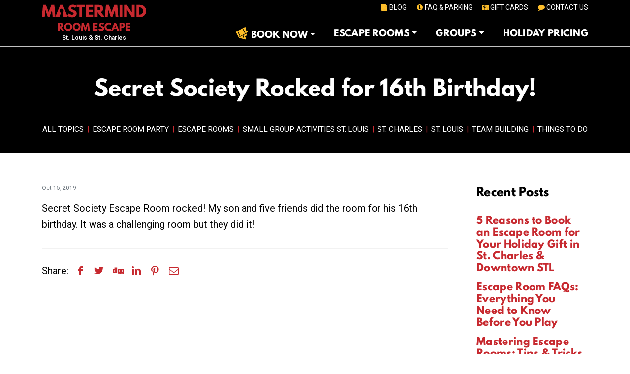

--- FILE ---
content_type: text/html; charset=UTF-8
request_url: https://www.mastermindroomescape.com/testimonials/secret-society-rocked-for-16th-birthday/
body_size: 7006
content:
<!doctype html>
<html lang="en-US"><head>
	<!-- Google tag (gtag.js) version 4 -->
<script async src="https://www.googletagmanager.com/gtag/js?id=G-86LSJW3WFS"></script>
<script>
  window.dataLayer = window.dataLayer || [];
  function gtag(){dataLayer.push(arguments);}
  gtag('js', new Date());

  gtag('config', 'G-86LSJW3WFS');
</script>

 <meta charset="UTF-8" />
<meta http-equiv="Content-Type" content="text/html; charset=UTF-8" />
<meta name="viewport" content="width=device-width, initial-scale=1.0" />
<meta http-equiv="Cache-Control" content="max-age=200" /><script>
var site = {};

 site.page = {};
// to enable deferring inline functions until after jquery is loaded at the end of the page
// use 'load' or 'ready' for eventType
site.page._evt = []; site.page.on = function(eventType, func) { site.page._evt.push({ e: eventType, f: func }); }; 

</script>
			<script type="text/javascript">!function(){var b=function(){window.__AudioEyeInstallSource="wordpress"; window.__AudioEyeSiteHash="0f0720e21de5bc1a0b14c56a039f69a1"; var a=document.createElement("script");a.src="https://wsmcdn.audioeye.com/aem.js";a.type="text/javascript";a.setAttribute("async","");document.getElementsByTagName("body")[0].appendChild(a)};"complete"!==document.readyState?window.addEventListener?window.addEventListener("load",b):window.attachEvent&&window.attachEvent("onload",b):b()}();</script>
			<meta name='robots' content='index, follow, max-image-preview:large, max-snippet:-1, max-video-preview:-1' />

	<!-- This site is optimized with the Yoast SEO plugin v21.0 - https://yoast.com/wordpress/plugins/seo/ -->
	<title>Secret Society Rocked for 16th Birthday! - Mastermind Room Escape</title>
	<link rel="canonical" href="https://www.mastermindroomescape.com/testimonials/secret-society-rocked-for-16th-birthday/" />
	<meta property="og:locale" content="en_US" />
	<meta property="og:type" content="article" />
	<meta property="og:title" content="Secret Society Rocked for 16th Birthday! - Mastermind Room Escape" />
	<meta property="og:description" content="Secret Society Escape Room rocked! My son and five friends did the room for his 16th birthday. It was a challenging room but they did it!" />
	<meta property="og:url" content="https://www.mastermindroomescape.com/testimonials/secret-society-rocked-for-16th-birthday/" />
	<meta property="og:site_name" content="Mastermind Room Escape" />
	<meta name="twitter:card" content="summary_large_image" />
	<script type="application/ld+json" class="yoast-schema-graph">{"@context":"https://schema.org","@graph":[{"@type":"WebPage","@id":"https://www.mastermindroomescape.com/testimonials/secret-society-rocked-for-16th-birthday/","url":"https://www.mastermindroomescape.com/testimonials/secret-society-rocked-for-16th-birthday/","name":"Secret Society Rocked for 16th Birthday! - Mastermind Room Escape","isPartOf":{"@id":"https://www.mastermindroomescape.com/#website"},"datePublished":"2019-10-15T10:35:24+00:00","dateModified":"2019-10-15T10:35:24+00:00","breadcrumb":{"@id":"https://www.mastermindroomescape.com/testimonials/secret-society-rocked-for-16th-birthday/#breadcrumb"},"inLanguage":"en-US","potentialAction":[{"@type":"ReadAction","target":["https://www.mastermindroomescape.com/testimonials/secret-society-rocked-for-16th-birthday/"]}]},{"@type":"BreadcrumbList","@id":"https://www.mastermindroomescape.com/testimonials/secret-society-rocked-for-16th-birthday/#breadcrumb","itemListElement":[{"@type":"ListItem","position":1,"name":"Home","item":"https://www.mastermindroomescape.com/"},{"@type":"ListItem","position":2,"name":"Secret Society Rocked for 16th Birthday!"}]},{"@type":"WebSite","@id":"https://www.mastermindroomescape.com/#website","url":"https://www.mastermindroomescape.com/","name":"Mastermind Room Escape","description":"Can You Escape in 60 Minutes?","potentialAction":[{"@type":"SearchAction","target":{"@type":"EntryPoint","urlTemplate":"https://www.mastermindroomescape.com/?s={search_term_string}"},"query-input":"required name=search_term_string"}],"inLanguage":"en-US"}]}</script>
	<!-- / Yoast SEO plugin. -->


<link rel='dns-prefetch' href='//code.jquery.com' />
<link rel='dns-prefetch' href='//stackpath.bootstrapcdn.com' />
<link rel="alternate" type="application/rss+xml" title="Mastermind Room Escape &raquo; Feed" href="https://www.mastermindroomescape.com/feed/" />
<link rel="alternate" type="application/rss+xml" title="Mastermind Room Escape &raquo; Comments Feed" href="https://www.mastermindroomescape.com/comments/feed/" />
<link rel="https://api.w.org/" href="https://www.mastermindroomescape.com/wp-json/" /><link rel="EditURI" type="application/rsd+xml" title="RSD" href="https://www.mastermindroomescape.com/xmlrpc.php?rsd" />
<meta name="generator" content="WordPress 6.3.7" />
<link rel='shortlink' href='https://www.mastermindroomescape.com/?p=13956' />
<style type="text/css">.recentcomments a{display:inline !important;padding:0 !important;margin:0 !important;}</style>
  
<!-- favicons -->
<link rel="apple-touch-icon" sizes="180x180" href="/wp-content/themes/mre/media/favicons/apple-touch-icon.png?v=2">
<link rel="icon" type="image/png" sizes="32x32" href="/wp-content/themes/mre/media/favicons/favicon-32x32.png?v=2">
<link rel="icon" type="image/png" sizes="16x16" href="/wp-content/themes/mre/media/favicons/favicon-16x16.png?v=2">
<link rel="manifest" href="/wp-content/themes/mre/media/favicons/site.webmanifest?v=2">
<link rel="mask-icon" href="/wp-content/themes/mre/media/favicons/safari-pinned-tab.svg?v=2" color="#b53633">
<link rel="shortcut icon" href="/wp-content/themes/mre/media/favicons/favicon.ico?v=2">
<meta name="apple-mobile-web-app-title" content="RoomEscape">
<meta name="application-name" content="RoomEscape">
<meta name="msapplication-TileColor" content="#000000">
<meta name="msapplication-config" content="/wp-content/themes/mre/media/favicons/browserconfig.xml?v=2">
<meta name="theme-color" content="#000000">
<!-- end favicons -->	

<style>
#hero .category-item a { font-weight: normal !important; }
#hero h1 { font-size: 2.125em; margin-bottom: 0.5em;  line-height: 1.1; }
	.post-date + * { margin-top: 0 !important; }
.article-info { font-size: 0.875em; opacity: 0.75;}
.sidebar-nav ul.menu-children { font-size: 0.875em; padding-left: 0 !important; }
.sidebar-nav li.nav-main-item > a, .sidebar-nav li.nav-main-item > div { padding: 0.25em 0 0.35em; font-weight: 400; border: solid 1px #f1f1f1; border-width: 1px 0; }
.sidebar-nav li.nav-main-item.first > a { border-top: none; }
.post-copy blockquote { padding-left: 1em; margin-left: 0; border-left: solid 0 #548CA9 }
.post-copy blockquote q { padding: 0; margin: 0; font-style: italic; }
.post-copy blockquote p { margin: 0; padding: 0; }
.post-copy blockquote cite { text-align: right; margin-top: 0.5em; font-size: 0.875em; font-style: normal; }
.post-copy p {  line-height: 1.65;}
.post-copy p:empty { display: none; }
#sidebar nav.sidebar-nav { padding-top: 0 !important;}
#sidebar-nav-item-13956 { font-weight: 400; font-style:italic; }
</style>
<style>.wpcf7-response-output:empty{display:none;}#outer { opacity: 0; }</style>
</head>

<body class="testimonials-template-default single single-testimonials postid-13956 " data-template="base.twig">
<div id="outer">

	
<header id="main-header" class="main pt-1 pb-0">
<div id="header-main-wrapper">
<div class="container">
	<div class="row align-items-center justify-content-between">
		<div id="mainlogo-col" class="col-xl col-lg-2 col-sm col text-center mb-1">
			<span id="mainlogo" class="logo"><a href="https://www.mastermindroomescape.com/" title="Mastermind Room Escape home page"><img src="https://www.mastermindroomescape.com/wp-content/themes/mre/media/images/Mastermind-Room-Escape-logo.svg" onerror="this.src='https://www.mastermindroomescape.com/wp-content/themes/mre/media/images/Mastermind-Room-Escape-logo.png';" alt="Mastermind Room Escape logo" width="212" height="54" /></a></span>
			<span id="mainlogo-cutline" class="logo-cutline">St. Louis &amp; St. Charles</span>
		</div>
		<div id="mainnav-col" class="col-auto text-right">

			<nav id="topnav" class="secondary-nav d-none d-md-block">
				<a href="https://www.mastermindroomescape.com/blog/"><span class="icon icon-doc-text-inv"></span>BLOG</a> 
				<a href="https://www.mastermindroomescape.com/faqs/"><span class="icon icon-info-circled"></span>FAQ &amp; PARKING</a> 
				<a href="https://www.mastermindroomescape.com/gift-cards/"><span class="icon icon-gift-card"></span>GIFT CARDS</a> 
				<a href="https://www.mastermindroomescape.com/contact-us/"><span class="icon icon-comment"></span>CONTACT US</a> 
			</nav>

			 <div class="navbar-container alt-font"><nav class="navbar navbar-expand-lg" id="mainnavbar">
<button class="navbar-toggler ml-auto" type="button" data-toggle="collapse" data-target="#mainnavbarCollapse" aria-controls="mainnavbarCollapse" aria-expanded="false" aria-label="Toggle navigation">
<span class="icon-menu"></span>
</button>

<div class="collapse navbar-collapse" id="mainnavbarCollapse">
	<ul class="navbar-nav "><li class="nav-item dropdown with-icon-tickets menu-item menu-item-type-post_type menu-item-object-page menu-item-15 menu-item-has-children"><a href="https://www.mastermindroomescape.com/book-your-escape-room/" id="navbar-dropdown-15" class="nav-link dropdown-toggle" data-toggle="dropdown" role="button" aria-haspopup="true" aria-expanded="false">Book Now</a><div class="dropdown-menu" aria-labelledby="navbar-dropdown-15"><a href="https://www.mastermindroomescape.com/book-an-escape-room-st-louis/" class=" menu-item menu-item-type-post_type menu-item-object-page menu-item-18 dropdown-item"><span>St. Louis Location</span></a><a href="https://www.mastermindroomescape.com/book-an-escape-room-st-charles/" class=" menu-item menu-item-type-post_type menu-item-object-page menu-item-17 dropdown-item"><span>St. Charles Location</span></a><a href="https://www.mastermindroomescape.com/christmas-escape-rooms/" class=" menu-item menu-item-type-post_type menu-item-object-page menu-item-14333 dropdown-item"><span>Christmas Escape Rooms</span></a><a href="https://www.mastermindroomescape.com/booking-private-room/" class=" menu-item menu-item-type-post_type menu-item-object-page menu-item-14160 dropdown-item"><span>Private Escape Rooms</span></a></div></li><li class="nav-item dropdown  menu-item menu-item-type-post_type menu-item-object-page menu-item-12 menu-item-has-children"><a href="https://www.mastermindroomescape.com/escape-room-st-louis-and-st-charles/" id="navbar-dropdown-12" class="nav-link dropdown-toggle" data-toggle="dropdown" role="button" aria-haspopup="true" aria-expanded="false">Escape Rooms</a><div class="dropdown-menu" aria-labelledby="navbar-dropdown-12"><a href="https://www.mastermindroomescape.com/room/merry-grinchmas/" class=" menu-item menu-item-type-post_type menu-item-object-rooms menu-item-14253 dropdown-item"><span>Merry Grinchmas</span></a><a href="https://www.mastermindroomescape.com/room/elf/" class=" menu-item menu-item-type-post_type menu-item-object-rooms menu-item-14326 dropdown-item"><span>Elf Escape</span></a><a href="https://www.mastermindroomescape.com/room/home-alone/" class=" menu-item menu-item-type-post_type menu-item-object-rooms menu-item-14255 dropdown-item"><span>Home Alone</span></a><a href="https://www.mastermindroomescape.com/room/the-shed/" class=" menu-item menu-item-type-post_type menu-item-object-rooms menu-item-13993 dropdown-item"><span>The Shed</span></a><a href="https://www.mastermindroomescape.com/room/stadium-scare/" class=" menu-item menu-item-type-post_type menu-item-object-rooms menu-item-13996 dropdown-item"><span>Stadium Scare</span></a><a href="https://www.mastermindroomescape.com/room/taken-escape-room/" class=" menu-item menu-item-type-post_type menu-item-object-rooms menu-item-14217 dropdown-item"><span>Taken</span></a><a href="https://www.mastermindroomescape.com/room/secret-society/" class=" menu-item menu-item-type-post_type menu-item-object-rooms menu-item-13997 dropdown-item"><span>Secret Society</span></a><a href="https://www.mastermindroomescape.com/room/diamond-heist/" class=" menu-item menu-item-type-post_type menu-item-object-rooms menu-item-13 dropdown-item"><span>Diamond Heist</span></a><a href="https://www.mastermindroomescape.com/room/the-castle/" class=" menu-item menu-item-type-post_type menu-item-object-rooms menu-item-13994 dropdown-item"><span>Cursed Castle</span></a><a href="https://www.mastermindroomescape.com/room/davinci/" class=" menu-item menu-item-type-post_type menu-item-object-rooms menu-item-50 dropdown-item"><span>DaVinci’s Workshop</span></a><a href="https://www.mastermindroomescape.com/room/creepy-lair/" class=" menu-item menu-item-type-post_type menu-item-object-rooms menu-item-13998 dropdown-item"><span>Creepy Lair</span></a></div></li><li class="nav-item dropdown  menu-item menu-item-type-post_type menu-item-object-page menu-item-14096 menu-item-has-children"><a href="https://www.mastermindroomescape.com/group-activities-st-louis-st-charles/" id="navbar-dropdown-14096" class="nav-link dropdown-toggle" data-toggle="dropdown" role="button" aria-haspopup="true" aria-expanded="false">Groups</a><div class="dropdown-menu" aria-labelledby="navbar-dropdown-14096"><a href="https://www.mastermindroomescape.com/group-activities-st-louis-st-charles/" class=" menu-item menu-item-type-post_type menu-item-object-page menu-item-14273 dropdown-item"><span>Groups & Parties</span></a><a href="https://www.mastermindroomescape.com/st-louis-team-building-groups/" class=" menu-item menu-item-type-post_type menu-item-object-page menu-item-14269 dropdown-item"><span>Team Building</span></a></div></li><li class="nav-item  menu-item menu-item-type-post_type menu-item-object-page menu-item-14394"><a href="https://www.mastermindroomescape.com/holiday/" class="nav-link"><span>Holiday Pricing</span></a></li></ul></div>
</nav>
</div>
		</div>
	<!-- end .row --></div>
<!-- end .container --></div>
<!-- end #header-main-wrapper --></div>
</header>
<script id="header-scripts">
(function(site) {
    site.page.on('load', function(){
        var topnav = $('#topnav').clone().attr({'id':'topnav-mobile', 'class' : 'd-block d-md-none'});
        $('#mainnavbarCollapse').append( topnav );
    });
})(site);
</script>
<main id="main-content-block">
<!--[if lte IE 9 ]><div id="ie-warning" class="bg-warning p-3 text-center">Please upgrade to a modern browser for the best possible viewing experience.</div><![endif]-->
<noscript><div id="js-warning" class="text-center bg-danger p-3 text-white">This site requires Javascript to be enabled for full functionality.</div></noscript>

<section id="section-copy" class="blog-index copy">
<article class="post-13956 testimonials type-testimonials status-publish hentry">
	<div class="hero bg-black text-white text-center pt-5 pb-4" id="hero">
	<div class="container">
		<div class="row justify-content-center">
			<div class="col-12"><h1>Secret Society Rocked for 16th Birthday!</h1></div>
		</div>
		<div class="row justify-content-center">
			<div class="col pt-4">
			<nav class="categories-nav text-smaller ucase">
<style scoped>
	nav.categories-nav span.sep { display: inline-block; padding-left: 3px; padding-right: 3px; }
	.category-item- a { font-weight:bold; }
</style>
<span class="category-item category-item-"><a href="/blog/" class="mb-1 d-inline-block text-white">All Topics</a></span> <span class="sep text-color-red">|</span>
<span class="category-item category-item-9"><a href="https://www.mastermindroomescape.com/category/escape-room-party/" class="mb-1 d-inline-block text-white">Escape Room Party</a></span> 
<span class="sep text-color-red">|</span> <span class="category-item category-item-5"><a href="https://www.mastermindroomescape.com/category/escape-rooms/" class="mb-1 d-inline-block text-white">Escape Rooms</a></span> 
<span class="sep text-color-red">|</span> <span class="category-item category-item-11"><a href="https://www.mastermindroomescape.com/category/small-group-activities-st-louis/" class="mb-1 d-inline-block text-white">Small Group Activities St. Louis</a></span> 
<span class="sep text-color-red">|</span> <span class="category-item category-item-6"><a href="https://www.mastermindroomescape.com/category/st-charles-rooms/" class="mb-1 d-inline-block text-white">St. Charles</a></span> 
<span class="sep text-color-red">|</span> <span class="category-item category-item-7"><a href="https://www.mastermindroomescape.com/category/st-louis-rooms/" class="mb-1 d-inline-block text-white">St. Louis</a></span> 
<span class="sep text-color-red">|</span> <span class="category-item category-item-10"><a href="https://www.mastermindroomescape.com/category/team-building/" class="mb-1 d-inline-block text-white">Team Building</a></span> 
<span class="sep text-color-red">|</span> <span class="category-item category-item-8"><a href="https://www.mastermindroomescape.com/category/things-to-do/" class="mb-1 d-inline-block text-white">Things to Do</a></span> 
</nav>			</div>
		</div>
	</div>
</div>

<div class="pt-5 pb-5">
<div class="container post-content-container">
<div class="row">
<div class="maincol col-lg-9 col-12 pb-4">

<div class="post-copy">
<div class="post-copy-content">
<p class="text-smallest text-muted post-date">Oct 15, 2019</p>
<p>Secret Society Escape Room rocked! My son and five friends did the room for his 16th birthday. It was a challenging room but they did it!</p>

</div>
	

<div><hr /><aside class="social share-buttons noprint">
<ul class="menu menu-horz social-share-buttons">
<li>Share: </li>
<li><a href="http://www.facebook.com/sharer.php?u=https://www.mastermindroomescape.com/testimonials/secret-society-rocked-for-16th-birthday/" title="Share on Facebook" target="_blank"><span class="icon-facebook"></span></a></li>
<li><a href="http://twitter.com/share?url=https://www.mastermindroomescape.com/testimonials/secret-society-rocked-for-16th-birthday/" title="Share on Twitter" target="_blank"><span class="icon-twitter"></span></a></li>
<li><a href="http://www.digg.com/submit?url=https://www.mastermindroomescape.com/testimonials/secret-society-rocked-for-16th-birthday/" title="Share on digg" target="_blank"><span class="icon-digg"></span></a></li>
<li><a href="http://www.linkedin.com/shareArticle?mini=true&amp;url=https://www.mastermindroomescape.com/testimonials/secret-society-rocked-for-16th-birthday/" title="Share on LinkedIn" target="_blank"><span class="icon-linkedin"></span></a></li>
<li><a href="javascript:void((function()%7Bvar%20e=document.createElement('script');e.setAttribute('type','text/javascript');e.setAttribute('charset','UTF-8');e.setAttribute('src','http://assets.pinterest.com/js/pinmarklet.js?r='+Math.random()*99999999);document.body.appendChild(e)%7D)());" title="Share on Pinterest"><span class="icon-pinterest"></span></a></li>
<li><a href="mailto:?Subject=Secret%20Society%20Rocked%20for%2016th%20Birthday%21&amp;Body=I%20wanted%20to%20share%20this%20article%20from%20Mastermind%20Room%20Escape%20with%20you:%20https%3A%2F%2Fwww.mastermindroomescape.com%2Ftestimonials%2Fsecret-society-rocked-for-16th-birthday%2F" title="E-mail a link to this article"><span class="icon-mail"></span></a></li>
</ul>
</aside></div>
	
</div>
<!-- end .maincol --></div>
<div class=" col-lg-3 col-12">
<aside id="sidebar" class="sidebar">

<div class="sidebar-nav-wrapper alt-font mb-3">
<nav class="sidebar-nav">
<ul class="menu menu-vert">
   <li class="nav-main-item first"><a href="/blog/" title="Back to all Articles" class="nav-main-link">Recent Posts</a>
            <ul class="menu menu-children">
            <li class="nav-item" id="sidebar-nav-item-14387"><a href="https://www.mastermindroomescape.com/2025/10/5-reasons-to-book-an-escape-room-for-your-holiday-gift-in-st-charles-downtown-stl/">5 Reasons to Book an Escape Room for Your Holiday Gift in St. Charles & Downtown STL</a></li>
            <li class="nav-item" id="sidebar-nav-item-14385"><a href="https://www.mastermindroomescape.com/2025/09/escape-room-faqs-everything-you-need-to-know-before-you-play/">Escape Room FAQs: Everything You Need to Know Before You Play</a></li>
            <li class="nav-item" id="sidebar-nav-item-14383"><a href="https://www.mastermindroomescape.com/2025/07/mastering-escape-rooms-tips-tricks-for-first-time-players/">Mastering Escape Rooms: Tips & Tricks for First-Time Players</a></li>
            <li class="nav-item" id="sidebar-nav-item-14379"><a href="https://www.mastermindroomescape.com/2025/05/5-reasons-escape-rooms-are-better-than-movie-night/">5 Reasons Escape Rooms Are Better Than Movie Night</a></li>
            <li class="nav-item" id="sidebar-nav-item-14376"><a href="https://www.mastermindroomescape.com/2025/03/what-do-you-need-to-know-for-an-escape-room/">What Do You Need to Know for an Escape Room?</a></li>
            </ul>
   </li>

</ul>
</nav>
</div>

<!-- end .sidebar --></aside>

</div><!-- end .row --></div>
<!-- end .container --></div>
<!-- end bg --></div>
</article>
</section>
</main>



<footer id="main-footer" class="site-footer main main-info-bar text-center" role="contentinfo" itemscope="itemscope" itemtype="http://schema.org/WPFooter">
<div class="main-footer-block">
<div class="container">
<div class="row justify-content-around company-info">
	<div class="col-12 col-sm-6">
		<p class="alt-font"><strong>Escape Room St. Louis</strong></p>
		<address>
			440 N 4th St #290 <br />
			St. Louis, MO 63102
		</address>
		<p><a href="https://goo.gl/maps/RU2yc9zKoC92" target="_blank" rel="noopener">Get Directions</a> | <a href="https://www.mastermindroomescape.com/book-an-escape-room-st-louis/">Book Now</a></p>
		<p><a href="tel:13146903356" class="tel">314-690-3356</a></p>
		<div class="mt-2"><p><a href="https://www.tripadvisor.com/Attraction_Review-g44881-d8106064-Reviews-Mastermind_Room_Escape_St_Louis-Saint_Louis_Missouri.html" class="icon icon-round icon-tripadvisor" target="_blank" rel="noopener"></a> <a href="https://www.facebook.com/mastermindroomescape/" class="icon icon-round icon-facebook" target="_blank" rel="noopener"></a></p></div>
	</div>
	<div class="col-12 col-sm-6">
		<p class="alt-font"><strong>Escape Room St. Charles</strong></p>
		<address>
			3900 Old Hwy 94 S #1 <br />
			St. Charles, MO 63304
		</address>
		<p><a href="https://www.google.com/maps/place/Mastermind+Room+Escape+-+St.+Charles/@38.741755,-90.5863077,15z/data=!4m6!3m5!1s0x87df29f3ef10661b:0xc36354f4141755a2!8m2!3d38.741755!4d-90.5863077!16s%2Fg%2F11cnc61l7k" target="_blank" rel="noopener">Get Directions</a> | <a href="https://www.mastermindroomescape.com/book-an-escape-room-st-charles/">Book Now</a></p>
		<p><a href="tel:16363737801" class="tel">636-373-7801</a></p>
		<div class="mt-2"><p><a href="https://www.tripadvisor.com/Attraction_Review-g44876-d10428017-Reviews-Mastermind_Room_Escape-Saint_Charles_Missouri.html" class="icon icon-round icon-tripadvisor" target="_blank" rel="noopener"></a> <a href="https://www.facebook.com/MastermindSTC/" class="icon icon-round icon-facebook" target="_blank" rel="noopener"></a></p></div>
	</div>

	<!-- end .row --></div>
<div class="row mt-4">
	<div class="col">
		<div class="disclaimer smaller text-center">
			<p>&copy; 2025 Mastermind Room Escape | All Rights Reserved</p>
		</div>
	</div>
	<!-- end .row --></div>
<!-- end .container --></div>
</div>
</footer>
<!-- end #outer --></div>
<link rel="stylesheet" id="bootstrap-css" href="https://stackpath.bootstrapcdn.com/bootstrap/4.1.3/css/bootstrap.min.css?ver=4.1.3" type="text/css" media="all" />
<link rel="stylesheet" id="google-fonts-css" href="https://fonts.googleapis.com/css?family=Roboto%3A400%2C400i%2C500%2C700%2C700i&#038;display=swap&#038;ver=6.3.7" type="text/css" media="all" />
<link rel="stylesheet" id="league-spartan-bold-font-css" href="https://www.mastermindroomescape.com/wp-content/themes/mre/assets/fonts/league-spartan-bold/stylesheet.css?ver=20200122" type="text/css" media="all" />
<link rel="stylesheet" id="shared-css" href="https://www.mastermindroomescape.com/wp-content/themes/mre/assets/css/shared.min.css?ver=20200122" type="text/css" media="all" />
<link rel="stylesheet" id="font-icons-css" href="https://www.mastermindroomescape.com/wp-content/themes/mre/media/icons/fontello/css/fontello.css?ver=20200122" type="text/css" media="all" />
<script type='text/javascript' src='https://www.mastermindroomescape.com/wp-content/plugins/contact-form-7/includes/swv/js/index.js?ver=5.8' id='swv-js'></script>
<script type='text/javascript' id='contact-form-7-js-extra'>
/* <![CDATA[ */
var wpcf7 = {"api":{"root":"https:\/\/www.mastermindroomescape.com\/wp-json\/","namespace":"contact-form-7\/v1"}};
/* ]]> */
</script>
<script type='text/javascript' src='https://www.mastermindroomescape.com/wp-content/plugins/contact-form-7/includes/js/index.js?ver=5.8' id='contact-form-7-js'></script>
<script type='text/javascript' src='https://code.jquery.com/jquery-3.4.1.min.js?ver=3.4.1' id='jquery-3-js'></script>
<script defer type='text/javascript' src='https://stackpath.bootstrapcdn.com/bootstrap/4.1.3/js/bootstrap.min.js?ver=4.1.3' id='bootstrap-js'></script>
<script async type='text/javascript' src='https://www.mastermindroomescape.com/wp-content/themes/mre/assets/js/?ver=1' id='app-js'></script>


<!-- Facebook Pixel Code -->
<script>
!function(f,b,e,v,n,t,s){if(f.fbq)return;n=f.fbq=function(){n.callMethod?
n.callMethod.apply(n,arguments):n.queue.push(arguments)};if(!f._fbq)f._fbq=n;
n.push=n;n.loaded=!0;n.version='2.0';n.queue=[];t=b.createElement(e);t.async=!0;
t.src=v;s=b.getElementsByTagName(e)[0];s.parentNode.insertBefore(t,s)}(window,
document,'script','https://connect.facebook.net/en_US/fbevents.js');
fbq('init', '1229420030448905'); // Insert your pixel ID here.
fbq('track', 'PageView');
</script>
<noscript><img height="1" width="1" style="display:none"
src="https://www.facebook.com/tr?id=1229420030448905&ev=PageView&noscript=1"
/></noscript>
<!-- DO NOT MODIFY -->
<!-- End Facebook Pixel Code -->
</body>
</html>
<!-- Page rendered in 0.15 seconds. -->

--- FILE ---
content_type: text/css
request_url: https://www.mastermindroomescape.com/wp-content/themes/mre/assets/fonts/league-spartan-bold/stylesheet.css?ver=20200122
body_size: -108
content:
/*! Generated by Font Squirrel (https://www.fontsquirrel.com) on September 25, 2019 */



@font-face {
    font-family: 'league_spartanbold';
    src: url('leaguespartan-bold.woff') format('woff');
    font-weight: normal;
    font-style: normal;
		font-display: swap;
}

--- FILE ---
content_type: text/css
request_url: https://www.mastermindroomescape.com/wp-content/themes/mre/assets/css/shared.min.css?ver=20200122
body_size: 4667
content:
@charset "UTF-8";.text-black,.text-color-black,.text-color-default,body{color:#000}a.text-black{color:#000!important}.text-color-white,.text-light{color:#fff}.bg-black a,.bg-dark a,.text-color-orange,.text-color-white a{color:#fdbe2b}.text-color-red{color:#c7292f}.text-color-dark{color:#333}.bg-red a,.text-color-black a,.text-color-dark a,.text-color-orange a,.text-color-red a{color:inherit!important;text-decoration:underline}.bg-dark{background-color:#333!important}.bg-black{background-color:#000}.bg-red{background-color:#c7292f!important}.bg-orange{background-color:#fdbe2b}body{margin:0;padding:0}.block,embed,form,object{display:block;margin:0;padding:0}img{border:0}a,a:link,a:visited{color:#c7292f;outline:0;text-decoration:none}a:active,a:hover{color:#f8040d;text-decoration:underline}a.icon,a.tel{color:inherit;text-decoration:none;border:none}html{font-size:20px}.default-font,body{line-height:1.5;font-size:100%;font-weight:400;font-family:Roboto,'Source Sans Pro',Helvetica,Arial,sans-serif;-moz-osx-font-smoothing:grayscale;-webkit-font-smoothing:antialiased;font-smoothing:antialiased;font-display:swap}.h1,h1,h2,h3,h4,h5,h6{display:block;padding:0;clear:both;line-height:1.125em;color:inherit}.h1>a,h1>a,h2>a,h3>a,h4>a,h5>a,h6>a{text-decoration:none!important;color:inherit!important}.h1,h1{font-size:2.75em;margin-bottom:0;line-height:.875em}.h2,h2{font-size:2em;line-height:1.35em;margin-top:0;margin-bottom:.5em}.h3,h3{font-size:1.5em;line-height:1.25em}.h4,h4{font-size:1.125em;line-height:1.25em}.h5,h5{font-size:1em;line-height:1.25em}.h6,h6{font-size:.875em}h1 .small{font-weight:inherit;color:inherit}h1 sup,h2 sup,h3 sup,h4 sup{position:relative;top:-2px;font-size:9px!important;vertical-align:super;opacity:.5}.bold,b,strong{font-weight:700}.medium{font-weight:500}input,option,select,textarea{color:#474747!important}.alt-font,h1,h2,h3,h4,h5,legend{font-weight:400!important;font-display:swap;font-family:league_spartanbold,Roboto,'Source Sans Pro',Helvetica,Arial,sans-serif!important;letter-spacing:.015rem;font-display:swap}.alt-font .bold,.alt-font b,.alt-font strong,.alt-font.bold,b .alt-font,h1 strong,h2 strong,h3 strong,h4,strong .alt-font{font-weight:400!important;letter-spacing:.015rem}.italic,em,i{font-style:italic}hr{height:2px;margin:1.5em 0 1.5em;background:rgba(0,0,0,.05);border:none;clear:both;display:block}hr.thin{height:1px}hr.short{margin:1em 0}iframe{border:0}cite{display:block}p{padding:0;margin:.25em 0 1.255em 0}h2+p,h3+ol,h3+p,h3+ul{margin-top:1.5em}p+h3,p+h4,p+h5{margin-top:1.5em!important}.text-large{font-size:1.125em}.text-larger{font-size:1.5em}.text-largest{font-size:1.75em}.text-small{font-size:.9125em}.text-smaller{font-size:.775em}.text-smallest{font-size:.5925em}.ucase{text-transform:uppercase}.uline{text-decoration:underline!important}.nowrap,nowrap{white-space:nowrap}h4+h4,p+h3,p+h4,ul+h3,ul+h4{margin-top:1.5em}.definition{text-decoration:underline;text-decoration-style:double;text-decoration-color:#ccc}.definition[data-toggle]{cursor:help}embed,img,object{max-width:100%}img{-ms-interpolation-mode:bicubic}img.fit{width:100%;height:auto}img.fit.vert{height:100%;width:auto}img.wp-post-image{height:100%;width:auto}.unfinished{background:#ff0}a.unfinished,a[href='#']{background:inherit;text-decoration:underline!important;text-decoration-style:wavy!important;text-decoration-color:rgba(255,100,0,0.5)!important}ul.cols li{width:50%;float:left;-webkit-box-sizing:border-box;-moz-box-sizing:border-box;box-sizing:border-box}ul.menu{margin:0;padding:0}ol.nolist,ul.menu,ul.nolist{list-style:none;list-style-image:none;padding:0}ul.menu>li:before,ul.nolist>li:before{content:'';display:none}ul.menu>li{display:block;margin-left:0;padding:0}ul.menu.menu-horz>li{width:auto;display:inline-block;zoom:1;margin-right:.25em}ul.menu.menu-vert{padding-left:1em}ul.menu.menu-vert>li{line-height:1.25;margin-bottom:.75em}ul.menu.menu-vert ul{padding-left:1em}ul.menu span.menu-item-date{color:#999;font-weight:400;font-size:.875em}ul.menu span.menu-item-date:before{content:' ';min-width:.35em;display:inline-block}ul ul{margin-top:.75em}.note,.notes{font-size:.85em;font-style:italic;line-height:1.4em;display:inline-block}.caption{line-height:1.25;font-size:.75em;font-style:italic;color:#545454;display:block;margin-top:10px}.btn sup,a sup,p sup{color:inherit;font-size:.65em}sup.cite{opacity:1;font-size:10px!important;font-weight:400!important;vertical-align:middle;margin-left:2px}ol.citation{font-style:italic;font-size:12px}ol.citation li:target{background:#ffffe0}ul.list>li{list-style:none}ul.list>li:before{content:'•';position:absolute;margin-left:-1em}ol.compact li,ul.compact li{margin-bottom:0}ol.expanded li,ul.expanded li{margin-bottom:1em}body{background-color:#fff}@media(min-width:1600px){.container{max-width:1400px}}@media(max-width:767px){.content{font-size:18px}}header.main{background:#000;color:#fff;border-bottom:solid 1px #c1c1c1}header.main a{color:inherit}#mainlogo-col>span{display:block;max-width:212px}header.main span.logo-cutline{font-weight:700;font-size:12px;margin-top:5px}header.main .icon{color:#fdbe2b}#topnav{font-size:.7em}#topnav a{margin:0 .5em;text-decoration:none!important}#topnav a:hover{color:#fdbe28}#topnav>a:last-child{margin-right:0}#mainnavbar{text-transform:uppercase;font-size:.9em;margin-top:1em;margin-bottom:0!important;padding:0;margin-right:-10px}#mainnavbar .dropdown-menu{font-size:.875em}#mainnavbar ul.navbar-nav>li{margin-left:1em}margin #mainnavbar ul.navbar-nav>li>a{padding-bottom:.25em}#mainnavbar .with-icon-tickets>a:before{content:'\e818';font-display:optional;font-size:1.5em;color:#fdbe28;font-family:fontello;font-style:normal;font-weight:400;speak:none;display:inline-block;text-decoration:inherit;width:1em;margin-right:.2em;text-align:center;font-variant:normal;text-transform:none;line-height:1em;margin-left:.2em;-webkit-font-smoothing:antialiased;-moz-osx-font-smoothing:grayscale;font-display:swap}#mainnavbar ul.navbar-nav .dropdown a.current-menu-item{font-style:italic;text-decoration:underline!important;text-decoration-color:#FDBE2B!important}button.navbar-toggler{color:#fff}@media(min-width:992px){#mainnavbar ul.navbar-nav>li.current-menu-item,#mainnavbar ul.navbar-nav>li.current_page_ancestor{position:relative}#mainnavbar ul.navbar-nav>li.current-menu-item:after,#mainnavbar ul.navbar-nav>li.current_page_ancestor:after{content:'';position:absolute;left:0;bottom:0;width:100%;height:3px;background:#c7292f}}@media(max-width:991px){#mainnavbar ul.navbar-nav>li.current-menu-item>a,#mainnavbar ul.navbar-nav>li.current_page_ancestor>a{font-style:italic}#mainnavbar span.icon{display:none}#mainnavbar a{font-family:Roboto,Helvetica,Arial,sans-serif!important;font-display:swap}#topnav-mobile a{display:block;margin:.5em 0}}@media(min-width:768px) and (max-width:991px){#mainnavbar>div{z-index:999;padding:.5em 1.5em;position:absolute;top:40px;right:0;background:#000;border:solid 1px #fff;border-top:0}}@media(max-width:767px){#mainnavbar{position:absolute;z-index:999;top:-40px;right:30px}#mainnavbar>div{width:300px;background:#000;border:solid 1px #fff;padding:.5em 1.5em}}nav.sidebar-nav{background:#fff;padding:2em .5em 2em .25em;font-size:1.125em}nav.sidebar-nav li{margin-bottom:.75em}nav.sidebar-nav>ul.menu>li.parent>a,nav.sidebar-nav>ul.menu>li:first-child>a{display:block;color:inherit;font-weight:400;margin-bottom:1em}nav.sidebar-nav ul.menu-children li.current-menu-item a{font-style:italic;font-weight:400}nav.sidebar-nav ul.menu>li.current-menu-item ul.menu-children li.current-menu-item a{font-style:normal;font-weight:300}.responsive-video-launcher{position:relative;padding-top:56.65%;background-position:50%;background-repeat:no-repeat;background-size:cover}.responsive-video-launcher a.vid{text-decoration:none!important;position:absolute;left:0;top:0;width:100%;height:100%;background-position:50%;background-repeat:no-repeat;background-size:cover;border:solid 2px #332d95}.responsive-video-launcher a.vid:before{content:'\e80a';font-family:fontello;font-display:swap;font-size:4em;color:rgba(255,255,255,.75);position:absolute;left:50%;top:45%;-ms-transform:translate(-50%,-50%);-webkit-transform:translate(-50%,-50%);transform:translate(-50%,-50%)}.responsive-video-launcher a.vid:hover:before{color:#fff}#videoModal .modal-content{background:#000!important}#videoModal .modal-body{padding:0!important}#videoModal button.close{position:absolute;right:-48px;top:0;z-index:999;font-size:48px;color:#fff;text-shadow:1px 1px 0 #000;opacity:.7}@media(max-width:767px){#videoModal button.close{top:102%;right:30px}}.pagination>a{display:inline-block;margin-left:1px;margin-right:1px;border:solid 1px #f1f1f1;padding-left:2px;padding-right:2px;min-width:1em}.pagination>a:hover{background:#00bbe7;color:#fff;border:solid 1px #00bbe7}.pagination span.current{font-size:1.5em;vertical-align:middle;margin-left:5px;margin-right:5px}@media(max-width:767px){.categories-nav ul.menu li{display:inline-block!important;width:auto!important;margin-left:5px;margin-bottom:5px}.categories-nav ul.menu li a{background:#fff;display:inline-block;padding:2px .5em;border-radius:1em}}blockquote.testimonial{padding:1em;font-size:1.125em;margin:1em 0}blockquote.testimonial q{font-style:italic;quotes:none;display:block;margin:0;margin-bottom:.35em}blockquote.testimonial q span.q{font-size:1.5em;line-height:1;vertical-align:text-top;opacity:.25}blockquote.testimonial q span.qf{margin-right:5px}blockquote.testimonial cite{text-align:right;margin:0 2em}blockquote.testimonial cite span{display:block}blockquote.testimonial cite span.title{font-size:.875em;font-weight:400}button.btn-search{padding:.5em 5px .45em;margin-left:0;line-height:1em;position:relative;font-size:15px;background:#ff544d;color:#fff}@media(max-width:767px){button.btn-search{padding:.4em 5px .4em}}form.main-site-search{position:relative}form.main-site-search input{border:none;font-size:.875em;padding:2px 28px 2px 2px;width:150px;color:#555759}form.main-site-search button{font-size:16px;background:0 0;padding:0;line-height:1em;color:#ccc;left:100%;top:50%;margin-left:-20px;margin-top:-8px;position:absolute}.search-results article{margin-top:1em}.search-results article h5,body.search-results article .post-info{display:inline-block;margin:0 1em 0 0}.search-results article h5{font-size:1.25em}.search-results article.page .post-info{display:none}.search-results article .post-info{font-size:.75em;color:#999}.search-results article{border-bottom:solid 1px #fff}.search-results h2{font-size:1em!important;color:#1b4e84!important;font-style:normal}.search-results h2 em{font-size:1.75em}footer.main{background:#222;color:#fff;padding:2em 0}footer.main a{color:#fdbe2b}footer.main a.tel{color:#fff}footer.main address,footer.main p{margin:0}footer.main .disclaimer{font-size:14px}footer.main .icon-round{margin:0 .5em;background:#fdbe2b;text-align:center;padding:0;display:inline-block;width:1.75em;height:1.75em;line-height:1.75em;color:#000;border-radius:1em}footer.main .icon-tripadvisor{padding-right:5px!important}footer.main a.icon:hover{transform:scale(1.2);transition:transform .2s}div.wpcf7{margin:0;padding:0}div.wpcf7-response-output{margin:0 0 1em;padding:.5em 1em;background:pink;color:#8b0000;line-height:1.25;border-bottom:solid 2px;border-color:rgba(0,0,0,.25)}div.wpcf7 .screen-reader-response{position:absolute;overflow:hidden;clip:rect(1px,1px,1px,1px);height:1px;width:1px;margin:0;padding:0;border:0}div.wpcf7-mail-sent-ok{background:green;color:#fff;margin:0 0 1em;border:none;padding:1em}div.wpcf7-mail-sent-ng{border:2px solid red}div.wpcf7-spam-blocked{color:red!important}div.wpcf7-validation-errors{border:2px solid #f7e700}.wpcf7-form-control-wrap{/*! position: relative; */}span.wpcf7-not-valid-tip{color:red;font-size:1em;display:block}.use-floating-validation-tip span.wpcf7-not-valid-tip{position:absolute;top:20%;left:20%;z-index:100;border:1px solid red;background:#fff;padding:.2em .8em}span.wpcf7-list-item{margin-left:.5em}.wpcf7-display-none{display:none}div.wpcf7 img.ajax-loader{border:none;vertical-align:middle;margin-left:4px}div.wpcf7 div.ajax-error{display:none}div.wpcf7 .placeheld{color:#888}div.wpcf7 .wpcf7-recaptcha iframe{margin-bottom:0}div.wpcf7 input[type=file]{cursor:pointer}div.wpcf7 input[type=file]:disabled{cursor:default}span.req{color:#ff8c00;font-family:Arial,sans-serif}.wpcf7-not-valid-tip{color:#8b0000!important;background:#ffb6c1;display:inline-block!important;font-size:12px!important;padding:2px 6px;font-family:Arial,sans-serif}.wpcf7-validation-errors{border:none!important;color:#8b0000;background:#ffb6c1;text-align:center}.form-check-input{width:auto;margin:0;position:static}.form-check-input .form-group,.form-check-input input{margin-right:5px}.form-check,.form-check *{position:static!important;display:inline-block!important}.form-check span.wpcf7-not-valid-tip{margin-left:5px}img.alignnone{display:inline;vertical-align:middle}img.aligncenter{display:block;margin-left:auto;margin-right:auto}.aligncenter{display:block;margin-left:auto;margin-right:auto}@media(min-width:768px){img.alignright{float:right;margin:0 0 1em 1em;max-width:66.666%}img.alignleft{float:left;margin:0 1em 1em 0;max-width:66.666%}.alignright{float:right}.alignleft{float:left}}ul.nav li:before{content:'';display:none}.text-info{color:#00b1ee!important}.sticky-top{top:100px;z-index:1}.bg-orange .custom-control-label:before{border:solid 1px #ccc}.tooltip-inner{line-height:1;font-size:.875em;padding:.5em}.btn,input.sow-submit{font-size:1em;font-weight:700;white-space:normal;text-transform:uppercase;background:#fff;border:solid 1px #fff;line-height:1em;padding:.5em 2em!important;-webkit-border-radius:unset;border-radius:unset}.btn *,input.sow-submit *{color:inherit}.btn:hover{color:#096cc6}.btn.btn-block{padding-left:.5em!important;padding-right:.5em!important}a.btn{text-decoration:none;color:#38699d}.btn.btn-sm{font-size:.75em}.btn.btn-default{background:#fdbe2b;color:#000;border-color:#fdbe2b}.btn.btn-default:hover{background-color:#fdd82b}.btn.btn.btn-primary,input.sow-submit{background:#0e5380;color:#fff}.btn.btn-primary:hover{color:#fff!important;background:#2770be}.btn.btn-warning{background:#ff8c00;color:#fff;border-color:#ff8c00}.btn.btn-warning{background:orange;border-color:orange}.btn.btn-outlined{background:0 0}.btn.btn-outlined:hover{background:rgba(255,255,255,.5)}.btn.btn-default.btn-outlined{border-color:#fdbe2b;color:#fdbe2b}.btn.btn-default.btn-outlined:hover{background:#fdd82b;color:#000!important}.bg-white .btn.btn-default.btn-outlined{color:#000}.btn span.icon{font-size:.75em;vertical-align:middle}a.dropdown-toggle{cursor:pointer}a.dropdown-item{text-decoration:none!important}a.dropdown-item.selected,a.dropdown-item[data-selected]{font-weight:700;color:inherit}.carousel-control{width:26px;background:rgba(0,0,0,.75)!important}.carousel-control span.control-left,.carousel-control span.control-right{font-size:1.85em;color:#fff}.carousel-control-transparent{background:0 0!important;text-shadow:1px 1px 0 rgba(0,0,0,.25)}.carousel-indicators{top:auto;bottom:0}.carousel-indicators li{background:#666;opacity:.75;top:unset;margin:0 5px!important;width:12px!important;height:12px!important;border-radius:50%}.carousel-indicators li.active{background:#fff}.carousel-fade .carousel-inner .item{width:100%;opacity:0;-webkit-transition-property:opacity;transition-property:opacity}.carousel-fade .carousel-inner .active{opacity:1}.carousel-fade .carousel-inner .active.left,.carousel-fade .carousel-inner .active.right{left:0;opacity:0;z-index:1}.carousel-fade .carousel-inner .next.left,.carousel-fade .carousel-inner .prev.right{opacity:1}.carousel-fade .carousel-control{z-index:2}img.pull-left{margin-right:1.5em}img.pull-right{margin-left:1.5em}.form-control{-webkit-border-radius:0;border-radius:unset}form label{margin-bottom:2px;color:#151515!important}form h4{font-size:1.25em;color:#003f81}.form-check,.form-group{margin:.5em 0}.well{padding:1em;border-radius:0;background:rgba(255,255,255,.25);border:solid 2px #c7e0e6;-webkit-box-shadow:none;box-shadow:unset}.well>h2,.well>h3,.well>h4{margin-top:0}.well>:last-child{margin-bottom:0;padding-bottom:0}::placeholder{color:#999!important;letter-spacing:.01rem;text-shadow:unset;font-size:15px;font-style:italic}input.form-control{color:#0e5380!important}.modal{background-color:rgba(55,55,55,.95)}.modal .modal-header button.close{z-index:1}.modal .modal-content{background:#000!important;color:#fff;border:solid 1px #fdbe2b;border-radius:unset}.modal label{color:inherit!important;margin:0}.modal .modal-header button.close{position:absolute;float:none;right:30px;top:30px;color:#fff!important;opacity:1;text-shadow:unset;border:solid 1px #fff;width:20px;height:20px;border-radius:10px;padding:0!important;font-size:1em;line-height:0}.modal-dialog.modal-sm{width:100%;max-width:360px}.modal-sm .modal-header{color:#fff;padding-top:.5em;padding-bottom:.5em;background:#006794;border-radius:4px 4px 0 0}.modal-sm .modal-header *{color:inherit}.modal-sm .modal-header button.close{text-shadow:unset;font-size:32px;float:none;position:absolute;right:10px;top:8px}.modal-body iframe{border:none;width:100%}.css-col-2 p,.css-col-3 p,.css-md-col-2 p,.css-md-col-3 p,.css-sm-col-2 p,.css-sm-col-3 p,.css-xs-col-2 p,.css-xs-col-3 p{margin-top:0;margin-bottom:1.75em;line-height:1.75em}.css-col-2 li,.css-col-3 li,.css-md-col-2 li,.css-md-col-3 li,.css-sm-col-2 li,.css-sm-col-3 li,.css-xs-col-2 li,.css-xs-col-3 li{line-height:1.25em;margin-top:0;margin-bottom:.75em}.css-xxs-col-3{-moz-column-count:3;-webkit-column-count:3;column-count:3;-moz-column-gap:1.5em;-webkit-column-gap:1.5em;column-gap:1.5em}.css-xxs-col-2{-moz-column-count:2;-webkit-column-count:2;column-count:2;-moz-column-gap:2em;-webkit-column-gap:2em;column-gap:2em}@media(min-width:575px){.css-xs-col-3{-moz-column-count:3;-webkit-column-count:3;column-count:3;-moz-column-gap:1.5em;-webkit-column-gap:1.5em;column-gap:1.5em}.css-xs-col-2{-moz-column-count:2;-webkit-column-count:2;column-count:2;-moz-column-gap:2em;-webkit-column-gap:2em;column-gap:2em}}@media (min-width:768px){.css-col-3,.css-sm-col-3{-moz-column-count:3;-webkit-column-count:3;column-count:3;-moz-column-gap:1.5em;-webkit-column-gap:1.5em;column-gap:1.5em}.css-col-2,.css-sm-col-2{-moz-column-count:2;-webkit-column-count:2;column-count:2;-moz-column-gap:2em;-webkit-column-gap:2em;column-gap:2em}}@media (min-width:992px){.css-col-3,.css-md-col-3{-moz-column-count:3;-webkit-column-count:3;column-count:3;-moz-column-gap:1.5em;-webkit-column-gap:1.5em;column-gap:1.5em}.css-col-2,.css-md-col-2{-moz-column-count:2;-webkit-column-count:2;column-count:2;-moz-column-gap:2em;-webkit-column-gap:2em;column-gap:2em}}@media(max-width:767px){.border-sm-none{border:none!important}}@media(max-width:575px){.border-xs-none{border:none!important}}#outer{opacity:1;-o-transition:opacity 750ms linear;-webkit-transition:opacity 750ms linear;-ms-transition:opacity 750ms linear;transition:opacity 750ms linear}

--- FILE ---
content_type: text/css
request_url: https://www.mastermindroomescape.com/wp-content/themes/mre/media/icons/fontello/css/fontello.css?ver=20200122
body_size: 959
content:
@font-face {
  font-family: 'fontello';
  src: url('../font/fontello.eot?11673342');
  src: url('../font/fontello.eot?11673342#iefix') format('embedded-opentype'),
       url('../font/fontello.woff?11673342') format('woff'),
       url('../font/fontello.ttf?11673342') format('truetype'),
       url('../font/fontello.svg?11673342#fontello') format('svg');
  font-weight: normal;
  font-style: normal;
}
/* Chrome hack: SVG is rendered more smooth in Windozze. 100% magic, uncomment if you need it. */
/* Note, that will break hinting! In other OS-es font will be not as sharp as it could be */
/*
@media screen and (-webkit-min-device-pixel-ratio:0) {
  @font-face {
    font-family: 'fontello';
    src: url('../font/fontello.svg?11673342#fontello') format('svg');
  }
}
*/
 
 [class^="icon-"]:before, [class*=" icon-"]:before {
  font-family: "fontello";
  font-style: normal;
  font-weight: normal;
  speak: none;
 font-display: swap;
  display: inline-block;
  text-decoration: inherit;
  width: 1em;
  margin-right: .2em;
  text-align: center;
  /* opacity: .8; */
 
  /* For safety - reset parent styles, that can break glyph codes*/
  font-variant: normal;
  text-transform: none;
 
  /* fix buttons height, for twitter bootstrap */
  line-height: 1em;
 
  /* Animation center compensation - margins should be symmetric */
  /* remove if not needed */
  margin-left: .2em;
 
  /* you can be more comfortable with increased icons size */
  /* font-size: 120%; */
 
  /* Font smoothing. That was taken from TWBS */
  -webkit-font-smoothing: antialiased;
  -moz-osx-font-smoothing: grayscale;
 
  /* Uncomment for 3D effect */
  /* text-shadow: 1px 1px 1px rgba(127, 127, 127, 0.3); */
}
 
.icon-cancel:before { content: '\e800'; } /* '' */
.icon-mail:before { content: '\e801'; } /* '' */
.icon-search:before { content: '\e802'; } /* '' */
.icon-youtube-1:before { content: '\e803'; } /* '' */
.icon-menu-right:before { content: '\e804'; } /* '' */
.icon-menu-left:before { content: '\e805'; } /* '' */
.icon-menu-down:before { content: '\e806'; } /* '' */
.icon-menu-up:before { content: '\e807'; } /* '' */
.icon-location:before { content: '\e808'; } /* '' */
.icon-phone:before { content: '\e809'; } /* '' */
.icon-play-circle2:before { content: '\e80a'; } /* '' */
.icon-clock:before { content: '\e80b'; } /* '' */
.icon-caret-up:before { content: '\e80c'; } /* '' */
.icon-caret-right:before { content: '\e80d'; } /* '' */
.icon-caret-left:before { content: '\e80e'; } /* '' */
.icon-caret-down:before { content: '\e80f'; } /* '' */
.icon-play:before { content: '\e810'; } /* '' */
.icon-pause:before { content: '\e811'; } /* '' */
.icon-lock:before { content: '\e812'; } /* '' */
.icon-info-circled:before { content: '\e813'; } /* '' */
.icon-doc:before { content: '\e814'; } /* '' */
.icon-comment:before { content: '\e815'; } /* '' */
.icon-chat:before { content: '\e816'; } /* '' */
.icon-gift-card:before { content: '\e817'; } /* '' */
.icon-two-tickets:before { content: '\e818'; } /* '' */
.icon-map-marker:before { content: '\e819'; } /* '' */
.icon-spin3:before { content: '\e832'; } /* '' */
.icon-docs:before { content: '\f0c5'; } /* '' */
.icon-menu:before { content: '\f0c9'; } /* '' */
.icon-mail-alt:before { content: '\f0e0'; } /* '' */
.icon-comment-empty:before { content: '\f0e5'; } /* '' */
.icon-chat-empty:before { content: '\f0e6'; } /* '' */
.icon-doc-text:before { content: '\f0f6'; } /* '' */
.icon-lock-open:before { content: '\f13e'; } /* '' */
.icon-doc-inv:before { content: '\f15b'; } /* '' */
.icon-doc-text-inv:before { content: '\f15c'; } /* '' */
.icon-youtube:before { content: '\f167'; } /* '' */
.icon-google:before { content: '\f1a0'; } /* '' */
.icon-digg:before { content: '\f1a6'; } /* '' */
.icon-yelp:before { content: '\f1e9'; } /* '' */
.icon-tripadvisor:before { content: '\f262'; } /* '' */
.icon-commenting-o:before { content: '\f27b'; } /* '' */
.icon-twitter:before { content: '\f309'; } /* '' */
.icon-facebook:before { content: '\f30c'; } /* '' */
.icon-pinterest:before { content: '\f312'; } /* '' */
.icon-linkedin:before { content: '\f318'; } /* '' */
.icon-instagram:before { content: '\f32d'; } /* '' */

--- FILE ---
content_type: image/svg+xml
request_url: https://www.mastermindroomescape.com/wp-content/themes/mre/media/images/Mastermind-Room-Escape-logo.svg
body_size: 7673
content:
<svg xmlns="http://www.w3.org/2000/svg" width="690.841" height="173.334" viewBox="0 0 690.841 173.334"><defs><style>.a{fill:#c7292f;}</style></defs><g transform="translate(105.06 119.053)"><path class="a" d="M-11.775,4550.308H6.954q7.554,0,12.317,4.032t4.761,11.523a15.831,15.831,0,0,1-2.889,9.682,15.25,15.25,0,0,1-7.841,5.492l18.03,21.648H16.159l-16-20.7v20.7H-11.775ZM.16,4573.544h1.4q1.65,0,2.794-.063a13.288,13.288,0,0,0,2.6-.445,6.355,6.355,0,0,0,2.349-1.079,5.575,5.575,0,0,0,1.524-2.031,8.576,8.576,0,0,0,0-6.476,5.588,5.588,0,0,0-1.524-2.032,6.386,6.386,0,0,0-2.349-1.079,13.432,13.432,0,0,0-2.6-.445q-1.143-.062-2.794-.063H.16Z" transform="translate(11.775 -4549.355)"/><path class="a" d="M120.321,4574.5a26.389,26.389,0,0,1,7.746-19.236,26.1,26.1,0,0,1,37.33-.032,26.476,26.476,0,0,1,7.682,19.268,26.785,26.785,0,0,1-7.555,19.332,25.035,25.035,0,0,1-18.792,7.842q-11.491,0-18.951-7.778T120.321,4574.5Zm12.888,0a21.331,21.331,0,0,0,1.27,7.524,12.545,12.545,0,0,0,4.444,5.746,12.763,12.763,0,0,0,7.809,2.349q6.666,0,10.063-4.571a18,18,0,0,0,3.4-11.047,17.811,17.811,0,0,0-3.46-11.015q-3.461-4.6-10-4.6-6.476,0-10,4.6A17.59,17.59,0,0,0,133.209,4574.5Z" transform="translate(-77.214 -4547.39)"/><path class="a" d="M290.942,4574.5a26.388,26.388,0,0,1,7.745-19.236,26.1,26.1,0,0,1,37.33-.032A26.476,26.476,0,0,1,343.7,4574.5a26.785,26.785,0,0,1-7.555,19.332,25.034,25.034,0,0,1-18.792,7.842q-11.491,0-18.951-7.778T290.942,4574.5Zm12.888,0a21.332,21.332,0,0,0,1.27,7.524,12.544,12.544,0,0,0,4.444,5.746,12.762,12.762,0,0,0,7.809,2.349q6.666,0,10.063-4.571a18,18,0,0,0,3.4-11.047,17.811,17.811,0,0,0-3.46-11.015q-3.461-4.6-10-4.6-6.476,0-10,4.6A17.589,17.589,0,0,0,303.83,4574.5Z" transform="translate(-192.157 -4547.39)"/><path class="a" d="M506.292,4602.684l-2.476-31.044H503.5l-10.729,30.728h-7.111l-10.729-30.728h-.318l-2.476,31.044H460.2l4.7-52.376h12.7l11.618,30.22,11.618-30.22h12.7l4.7,52.376Z" transform="translate(-306.181 -4549.355)"/><path class="a" d="M735.881,4550.308v10.475H717.85V4571.2h17.269v10.475H717.85v10.54h18.03v10.474H705.915v-52.376Z" transform="translate(-471.712 -4549.355)"/><path class="a" d="M833.2,4547.39a28.388,28.388,0,0,1,8.316,1.237,27.473,27.473,0,0,1,6.031,2.445l1.9,1.27-4.825,9.523c-.381-.255-.91-.582-1.587-.985a26.025,26.025,0,0,0-3.809-1.62,15.322,15.322,0,0,0-5.206-1.016,7.307,7.307,0,0,0-4.6,1.27,4.129,4.129,0,0,0-1.619,3.428,3.068,3.068,0,0,0,.762,2,9.514,9.514,0,0,0,2.6,1.969q1.841,1.047,3.238,1.682t4.317,1.905a26.052,26.052,0,0,1,8.666,5.873,11.8,11.8,0,0,1,3.587,8.411,17.963,17.963,0,0,1-1.619,7.873,12.972,12.972,0,0,1-4.444,5.27,20.727,20.727,0,0,1-6.253,2.825,28.568,28.568,0,0,1-7.428.921,32.443,32.443,0,0,1-6.73-.7,25.414,25.414,0,0,1-5.523-1.745q-2.223-1.049-4-2.064a18.074,18.074,0,0,1-2.6-1.713l-.825-.7,5.968-10.032q.762.635,2.1,1.62a33.491,33.491,0,0,0,4.73,2.635,14.049,14.049,0,0,0,6,1.65q7.554,0,7.555-5.143a3.9,3.9,0,0,0-.539-2,6.139,6.139,0,0,0-1.9-1.841,24.687,24.687,0,0,0-2.413-1.46q-1.047-.538-3.428-1.651t-3.524-1.682a19.817,19.817,0,0,1-7.365-5.873,12.514,12.514,0,0,1-2.6-7.586,14.5,14.5,0,0,1,5.206-11.523A17.7,17.7,0,0,1,833.2,4547.39Z" transform="translate(-542.877 -4547.39)"/><path class="a" d="M966.285,4589.926a17.2,17.2,0,0,0,5.3-.826,17.47,17.47,0,0,0,3.778-1.586l1.206-.826,5.079,10.159q-.254.19-.7.507a22.936,22.936,0,0,1-2.063,1.175,24.337,24.337,0,0,1-3.46,1.492,31.51,31.51,0,0,1-4.825,1.143,36.676,36.676,0,0,1-6.158.509,29.087,29.087,0,0,1-24.379-13.46,25.087,25.087,0,0,1-1.651-24.188,27.382,27.382,0,0,1,6.253-8.7,30.376,30.376,0,0,1,9.11-5.777,27.6,27.6,0,0,1,10.666-2.158,34.455,34.455,0,0,1,9.365,1.206,22.362,22.362,0,0,1,6.063,2.412l1.778,1.206-5.079,10.159a10.637,10.637,0,0,0-1.333-.92,20.547,20.547,0,0,0-3.555-1.429,16.976,16.976,0,0,0-5.4-.889,20.377,20.377,0,0,0-7.745,1.4,14.164,14.164,0,0,0-5.429,3.683,16.978,16.978,0,0,0-3.047,4.92,14.4,14.4,0,0,0-1.047,5.364,15.159,15.159,0,0,0,4.476,10.7Q957.968,4589.925,966.285,4589.926Z" transform="translate(-626.757 -4547.39)"/><path class="a" d="M1104.825,4550.308l21.141,52.376h-12.824l-3.873-10.474h-19.935l-3.872,10.474h-12.825l21.141-52.376Zm.381,31.427-5.841-15.238h-.127l-5.841,15.238Z" transform="translate(-718.762 -4549.355)"/><path class="a" d="M1242.283,4550.308h19.11q8,0,12.951,4.127t4.952,12q0,7.873-5.016,12.348t-12.888,4.477h-7.174v19.426h-11.936Zm11.936,23.427h3.365a12.144,12.144,0,0,0,6.571-1.619,5.784,5.784,0,0,0,2.571-5.3q0-3.746-2.571-5.366a12.149,12.149,0,0,0-6.571-1.618h-3.365Z" transform="translate(-833.047 -4549.355)"/><path class="a" d="M1401.817,4550.308v10.475h-18.03V4571.2h17.269v10.475h-17.269v10.54h18.03v10.474h-29.966v-52.376Z" transform="translate(-920.333 -4549.355)"/></g><path class="a" d="M-262.12,4268.463l-3.846-48.226h-.493l-16.667,47.733h-11.046l-16.667-47.733h-.493l-3.846,48.226h-18.541l7.3-81.362H-306.7l18.048,46.943L-270.6,4187.1h19.724l7.3,81.362Z" transform="translate(333.719 -4185.621)"/><path class="a" d="M218.816,4182.566a44.136,44.136,0,0,1,12.919,1.923,42.737,42.737,0,0,1,9.369,3.8l2.959,1.972-7.5,14.793q-.887-.591-2.465-1.528a40.353,40.353,0,0,0-5.917-2.515,23.773,23.773,0,0,0-8.087-1.578q-4.636,0-7.15,1.972a6.415,6.415,0,0,0-2.515,5.325,4.77,4.77,0,0,0,1.184,3.106,14.819,14.819,0,0,0,4.043,3.058q2.86,1.626,5.03,2.613t6.706,2.958a40.471,40.471,0,0,1,13.462,9.124,18.33,18.33,0,0,1,5.572,13.067,27.911,27.911,0,0,1-2.515,12.229,20.154,20.154,0,0,1-6.9,8.186,32.164,32.164,0,0,1-9.714,4.389,44.472,44.472,0,0,1-11.539,1.429A50.436,50.436,0,0,1,205.3,4265.8a39.5,39.5,0,0,1-8.58-2.712q-3.453-1.628-6.213-3.205a28.336,28.336,0,0,1-4.044-2.662l-1.282-1.085,9.27-15.583q1.184.988,3.254,2.516a51.817,51.817,0,0,0,7.347,4.093,21.831,21.831,0,0,0,9.32,2.564q11.735,0,11.736-7.989a6.046,6.046,0,0,0-.838-3.106,9.529,9.529,0,0,0-2.958-2.86,38.554,38.554,0,0,0-3.748-2.269q-1.627-.836-5.326-2.563t-5.473-2.614a30.774,30.774,0,0,1-11.44-9.123,19.442,19.442,0,0,1-4.043-11.785,22.522,22.522,0,0,1,8.087-17.9A27.5,27.5,0,0,1,218.816,4182.566Z" transform="translate(-15.852 -4182.566)"/><path class="a" d="M369.237,4203.374V4187.1h57.2v16.273h-19.33v65.089H388.567v-65.089Z" transform="translate(-139.842 -4185.621)"/><path class="a" d="M611.62,4187.1v16.273H583.612v16.174h26.825v16.273H583.612v16.37H611.62v16.272H565.071V4187.1Z" transform="translate(-271.77 -4185.621)"/><path class="a" d="M740.351,4187.1h29.094q11.735,0,19.132,6.263t7.4,17.9q0,8.974-4.488,15.04a23.68,23.68,0,0,1-12.18,8.531l28.009,33.629H783.745l-24.853-32.15v32.15H740.351Zm18.541,36.1h2.17q2.564,0,4.339-.1a20.808,20.808,0,0,0,4.044-.69,9.89,9.89,0,0,0,3.649-1.677,8.667,8.667,0,0,0,2.367-3.155,13.323,13.323,0,0,0,0-10.061,8.681,8.681,0,0,0-2.367-3.156,9.921,9.921,0,0,0-3.649-1.675,20.853,20.853,0,0,0-4.044-.691q-1.775-.1-4.339-.1h-2.17Z" transform="translate(-389.851 -4185.621)"/><path class="a" d="M1015.035,4268.463l-3.846-48.226h-.493l-16.667,47.733H982.983l-16.667-47.733h-.493l-3.846,48.226H943.436l7.3-81.362h19.725l18.048,46.943,18.048-46.943h19.724l7.3,81.362Z" transform="translate(-526.663 -4185.621)"/><path class="a" d="M1261.169,4187.1v81.362h-18.541V4187.1Z" transform="translate(-728.22 -4185.621)"/><path class="a" d="M1354.251,4217.969v50.494H1335.71V4187.1h18.541l32.348,50.494h.2V4187.1h18.541v81.362H1386.8l-32.348-50.494Z" transform="translate(-790.927 -4185.621)"/><path class="a" d="M1585.337,4187.1h23.571a40.3,40.3,0,0,1,28.995,11.588q12.031,11.589,12.031,29.044,0,17.555-11.982,29.142a40.238,40.238,0,0,1-29.044,11.588h-23.571Zm18.541,64.794h2.86q10.156,0,16.618-6.854t6.559-17.209q0-10.355-6.46-17.259t-16.717-6.9h-2.86Z" transform="translate(-959.093 -4185.621)"/><path class="a" d="M-11.12,4187.1H-28.28l-32.841,81.362h27.928l9.095-28.682a14.058,14.058,0,0,1-9.176-13.183,14.054,14.054,0,0,1,14.053-14.054A14.054,14.054,0,0,1-5.168,4226.6a14.058,14.058,0,0,1-9.176,13.183l9.095,28.682h26.97Z" transform="translate(150.078 -4185.621)"/></svg>

--- FILE ---
content_type: application/javascript
request_url: https://www.mastermindroomescape.com/wp-content/themes/mre/assets/js/?ver=1
body_size: 3365
content:
// cached on 2019-10-09T12:04:30-07:00
var resizer;!function(e){resizer={win:null,doc:null,ON_INIT:"oninit",ON_RESIZE:"onresize",ON_AFTER_RESIZE:"onafterresize",_events:[],disabled:!1,timer:null,resizeDelay:250,winWidth:null,winHeight:null,docHeight:null,docWidth:null,inited:!1,init:function(){var i=resizer;i.doc=e(document),i.win=e(window),console.log("resizer inited"),i._cacheDimensions(),i.fireEvent(i.ON_INIT),i.inited=!0,i.addEventListener(i.ON_RESIZE,i._cacheDimensions),i.win.on("resize.resizer",i._evtResize)},addEventListener:function(e,i){var n=resizer;e===n.ON_INIT&&n.inited?i(n,0):(void 0===n._events[e]&&(n._events[e]=[]),n._events[e].push(i))},fireEvent:function(e){var i=resizer;if(!i.disabled&&void 0!==i._events[e]&&i._events[e].length)for(var n=i._events[e].length-1;n>=0;n--)i._events[e][n](i,n)},removeEventListener:function(e,i){for(var n=resizer,t=n._events[e].length-1;t>=0;t--)if(n._events[e][t]===i)return void n._events[e].splice(t,1)},_cacheDimensions:function(){var e=resizer;e.winHeight=e.win.height(),e.winWidth=e.win.width(),e.docHeight=e.doc.height(),e.docWidth=e.doc.width()},_evtResize:function(){var e=resizer;window.clearTimeout(e.timer),e.timer=window.setTimeout(function(){e.fireEvent(e.ON_AFTER_RESIZE)},e.resizeDelay),e.fireEvent(e.ON_RESIZE)},kill:function(){resizer.win.off("resize.resizer",resizer._evtResize)}}}(window.jQuery);
/*! Bootstrap Carousel Swipe jQuery plugin v1.1 | https://github.com/maaaaark/bcSwipe | MIT License */
!function(t){t.fn.bcSwipe=function(e){var n={threshold:50};return e&&t.extend(n,e),this.each(function(){function e(t){1==t.touches.length&&(u=t.touches[0].pageX,c=!0,this.addEventListener("touchmove",o,!1))}
function o(e){if(c){var o=e.touches[0].pageX,i=u-o;Math.abs(i)>=n.threshold&&(h(),t(this).carousel(i>0?"next":"prev"))}}
function h(){this.removeEventListener("touchmove",o),u=null,c=!1}
var u,c=!1;"ontouchstart" in document.documentElement&&this.addEventListener("touchstart",e,!1)}),this}}(jQuery);function isNothing(v){return v===''||v===null||v===undefined};function setCookie(cookieName,cookieValue,expireDays,cookiePath){var exdate=new Date();if(!isNaN(expireDays)&&expireDays!=''&&expireDays>0){var d=expireDays*24;d*=60;d*=60;d*=1000;exdate=new Date(exdate.valueOf()+d)}else{exdate=new Date('02/20/1971')}
switch(typeof(cookieValue)){case 'object':if(Object.prototype.toString.call(cookieValue)=='[object Object]'){var a=[];var thiscookie=getCookie(cookieName);if(typeof(thiscookie)!='object'||thiscookie===null){thiscookie={}}
for(var item in cookieValue){thiscookie[item]=cookieValue[item]+''}
for(var item in thiscookie){if(thiscookie[item]!=''){a.push(encodeURI(item)+'='+encodeURI(thiscookie[item]))}}
cookieValue=a.join('&');break}
default:cookieValue=encodeURI(cookieValue);break}
document.cookie=encodeURI(cookieName)+"="+cookieValue+";expires="+exdate.toGMTString()+";path="+(isNothing(cookiePath)?'':cookiePath)};function getCookie(cookieName){if(document.cookie.length>0){var s1=document.cookie.indexOf(cookieName+"=");if(s1!=-1){s1=s1+cookieName.length+1;var s2=document.cookie.indexOf(";",s1);if(s2==-1){s2=document.cookie.length}
s1=document.cookie.substring(s1,s2);if(s1.indexOf('=')>-1){s2={};s1=s1.split('&');var n=s1.length;var s3;for(var i=0;i<n;i++){s3=s1[i].split('=');s2[decodeURI(s3[0])]=decodeURI(s3[1])}
return s2}
return s1}}
return null};function Cookie(key,path){this.key=key;this.path=path===undefined?'':path;this.set=function(val,days){setCookie(this.key,val,days,this.path);return val};this.get=function(){return getCookie(this.key)};this.clear=function(){var str=getCookie(this.key);setCookie(this.key,'',0);return str}};window.page={};(function($,site,resizer){if(!$){return}
page={$html:null,$win:null,$doc:null,$body:null,$outer:'#outer',$content:'#content',_init_callbacks:[],resizer:resizer,initPage:function(doc){page.$doc=doc;page.$win=$(window);page.$html=$('html,body');page.$body=$(document.body);page.$outer=$(page.$outer);page.$content=$(page.$content);if(window.msie&&window.msie<9){return}
page.resizer.init();page.resizer.addEventListener(page.resizer.ON_AFTER_RESIZE,page.normalizeHeights);page.$win.on('load.page',function(){page.normalizeHeights();page.$body.addClass('loaded')});if(page._init_callbacks.length>0){var func;for(var i=0,len=page._init_callbacks.length;i<len;i++){func=page._init_callbacks[i];if(typeof func!='function'){continue}
func(page,i)}}},onInit:function(callback){page._init_callbacks.push(callback)},initFadeOnScroll:function(){var w=page.$win;var fadeins=$('.fade-on-scroll');if(fadeins.length!==0&&w.outerWidth()>767){var fi=[];fadeins.each(function(i,e){fi.push($(e))});var checkFadeins=function(isFirst){var e,bottom_of_object,bottom_of_window=w.scrollTop()+w.height();for(var i=fi.length-1;i>=0;i--){e=fi[i];bottom_of_object=Math.round(e.offset().top)+200;if(bottom_of_window>bottom_of_object){e.addClass('active');fi.splice(i,1);if(fi.length===0){w.unbind('scroll',checkFadeins);console.log('unbind window.scroll')}
if(isFirst!==!0){return}}}};w.bind('scroll',checkFadeins);checkFadeins(!0)}},initClickTracking:function(){var debug=0;if(window.ga){$('a[data-track],button[data-track],input[data-track]').on('click',function(e){if(debug){ga=function(o){console.log(o)}
e.preventDefault()}
e=$(this);var lbl=(e.data('eventlabel')||this['href'])||'';if(!lbl){if(e.attr('id')){lbl=e.attr('id')}else if(e.attr('name')){lbl=e.attr('name')}else{lbl=e.text()||'link'}}else{lbl=lbl.split('?')[0];lbl=lbl.replace(/^http(s)?\:\/\//,'').replace(/^www\./,'').replace(/\/$/,'')}
var id=e.data('eventid');ga({hitType:'event',eventAction:'click',eventCategory:e.data('track'),eventLabel:lbl,eventValue:id})})}},normalizeHeights:function(){var css;if(page._elements_normalize_ht===undefined){page._elements_normalize_ht=$('*[data-normalize-ht]')}
page._elements_normalize_ht.each(function(i,e){e=$(e);var selector=e.data('normalize-ht'),ht=0,children=e.find(selector);if(children.length<=1){return}
children.css({'minHeight':'auto'}).addClass('ht-normalized');var mob=e.data('normalize-ht-mobile');var ow=page.$win.outerWidth();if(!mob&&ow<768){return}
if(mob&&!isNaN(Number(mob))&&mob-0>1&&ow<mob-0){return}
children.each(function(k,c){ht=Math.max(ht,$(c).outerHeight())});css={'minHeight':Math.ceil(ht)+'px'};children.css(css)})},initLoginValidation:function(){var f=$('#loginform');if(f.length){f.on('submit',function(e){var u=$(this['log']),p=$(this.pwd);var border='green',validated=!0;if($.trim(u.val())===''){validated=!1;border='red'}
u.css({'border-color':border});border='green';if($.trim(p.val())===''){validated=!1;border='red'}
p.css({'border-color':border});if(!validated){e.preventDefault()}})}
if(window.wppb_loginerror){$('#modalLogin').modal('show').on('hide.bs.modal',function(e){window.location.href=window.location.href.replace(/(\&)?(loginerror=)[^\&]+/,'').replace(/\?\&/,'?')})}},scrollToElement:function($elem,offset,speed){page.$html.animate({scrollTop:$elem.offset().top+(offset&&!isNaN(offset)?Number(offset):0)},(speed&&!isNaN(speed)&&speed>0?speed:1500))},loadDeferredImages:function(){var img;page.$content.find('img[data-defer]').each(function(i,e){img=$(this);img.delay(5).prop('src',img.data('defer'))})}};page.initVideoLauncher=function(){var t=this,vids=$('a.vid'),modal,iframe,modalid='videoModal';vids.on('click.mmvid',evtVidLinkClicked);function getModal(){if(modal){return modal}
modal=$('#'+modalid);if(!modal.length){modal=$(''.concat('<div class="modal fade" id="'+modalid+'" tabindex="-1" role="dialog" aria-labelledby="videoModal" aria-hidden="true">\n','<div class="modal-dialog modal-lg">\n',' <div class="modal-content">\n',' <div class="modal-body">\n','   <button type="button" class="close" data-dismiss="modal" aria-hidden="true">&times;</button>\n','   <div class="embed-responsive embed-responsive-16by9">\n','   <iframe class="embed-responsive-item" src="" allowfullscreen></iframe>\n','   </div>\n',' </div>\n','  </div>\n',' </div>\n','</div>'));t.$body.append(modal)}
iframe=modal.find('iframe');modal.on('hide.bs.modal',function(){iframe.attr('src','');console.log('Video hidden')}).on('shown.bs.modal',function(e){$('.carousel').carousel('pause')})
return modal};function evtVidLinkClicked(evt){evt.preventDefault();launchVid($(this).data('embed-url'));return!1};function launchVid(src){console.log('video-embed-url = '+src);var http=window.location.href.search(/^https:/)>-1?'https:':'http:';src=http+src.replace(/^http[s]?:/,'');if(src.indexOf('?')==-1){src+='?'}
src+='&autoplay=1&rel=0&fs=1&badge=0&portrait=0';src=src.replace(/\?&/,'?');var m=getModal();m.modal('show');iframe.attr({'src':src})}};page.initPage($(document));if(window.has_videos){site.page.on('load',function(){page.initVideoLauncher()})}
if(window.defer_images){site.page.on('load',function(){page.loadDeferredImages()})}
if(site.page._evt.length){for(var i=0,l=site.page._evt.length-1;i<=l;i++){switch(site.page._evt[i].e){case 'ready':site.page._evt[i].f();break;default:page.$win.on('load',site.page._evt[i].f);break}}}})(jQuery,site,resizer)